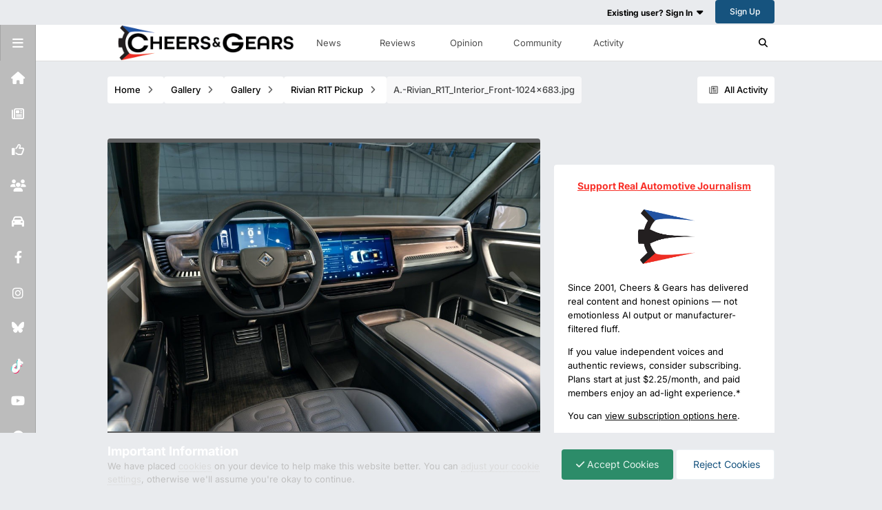

--- FILE ---
content_type: text/html; charset=utf-8
request_url: https://www.google.com/recaptcha/api2/aframe
body_size: 265
content:
<!DOCTYPE HTML><html><head><meta http-equiv="content-type" content="text/html; charset=UTF-8"></head><body><script nonce="3N-WCt4P2bd0whKthv3FSA">/** Anti-fraud and anti-abuse applications only. See google.com/recaptcha */ try{var clients={'sodar':'https://pagead2.googlesyndication.com/pagead/sodar?'};window.addEventListener("message",function(a){try{if(a.source===window.parent){var b=JSON.parse(a.data);var c=clients[b['id']];if(c){var d=document.createElement('img');d.src=c+b['params']+'&rc='+(localStorage.getItem("rc::a")?sessionStorage.getItem("rc::b"):"");window.document.body.appendChild(d);sessionStorage.setItem("rc::e",parseInt(sessionStorage.getItem("rc::e")||0)+1);localStorage.setItem("rc::h",'1769100866017');}}}catch(b){}});window.parent.postMessage("_grecaptcha_ready", "*");}catch(b){}</script></body></html>